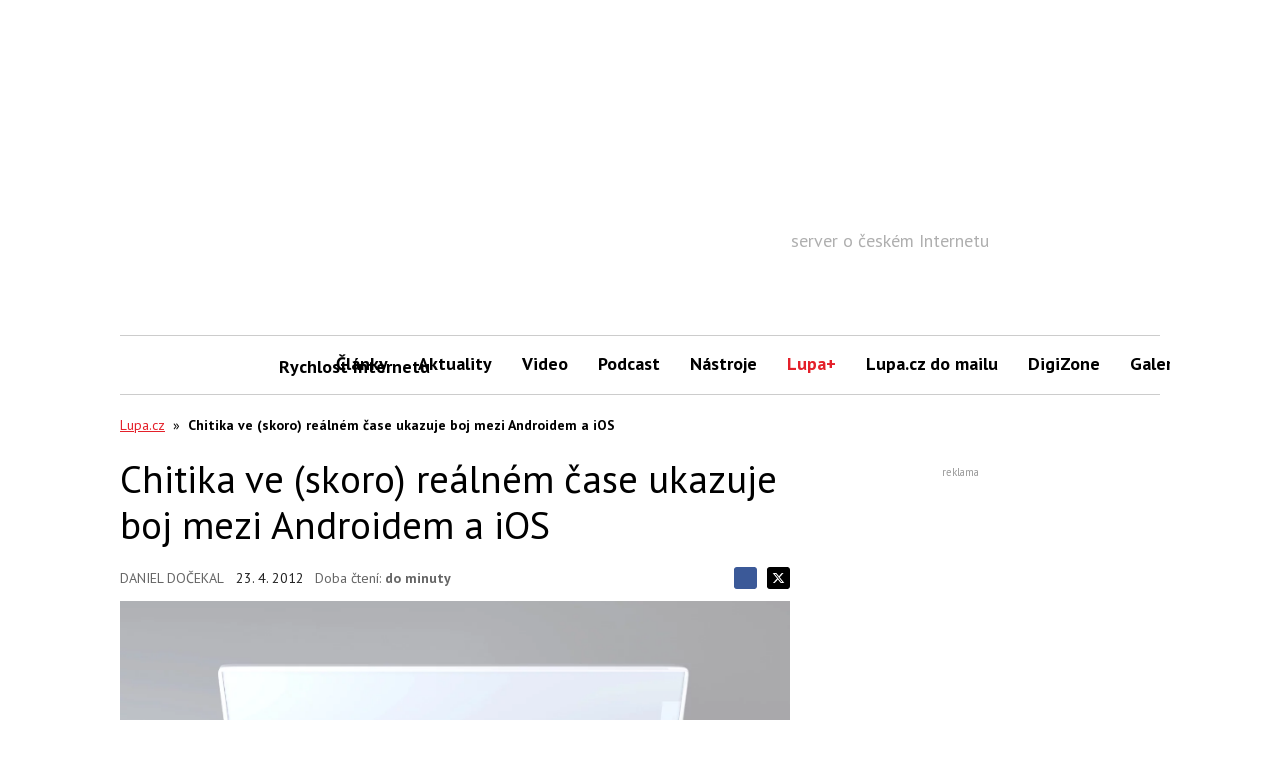

--- FILE ---
content_type: text/html; charset=utf-8
request_url: https://www.google.com/recaptcha/api2/aframe
body_size: 267
content:
<!DOCTYPE HTML><html><head><meta http-equiv="content-type" content="text/html; charset=UTF-8"></head><body><script nonce="lJ8khduJSksR8mO2VQt0Yw">/** Anti-fraud and anti-abuse applications only. See google.com/recaptcha */ try{var clients={'sodar':'https://pagead2.googlesyndication.com/pagead/sodar?'};window.addEventListener("message",function(a){try{if(a.source===window.parent){var b=JSON.parse(a.data);var c=clients[b['id']];if(c){var d=document.createElement('img');d.src=c+b['params']+'&rc='+(localStorage.getItem("rc::a")?sessionStorage.getItem("rc::b"):"");window.document.body.appendChild(d);sessionStorage.setItem("rc::e",parseInt(sessionStorage.getItem("rc::e")||0)+1);localStorage.setItem("rc::h",'1768549541282');}}}catch(b){}});window.parent.postMessage("_grecaptcha_ready", "*");}catch(b){}</script></body></html>